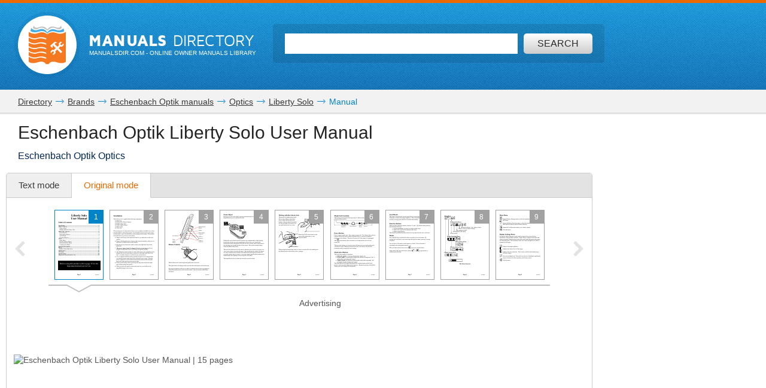

--- FILE ---
content_type: text/html; charset=utf-8
request_url: https://www.google.com/recaptcha/api2/aframe
body_size: 267
content:
<!DOCTYPE HTML><html><head><meta http-equiv="content-type" content="text/html; charset=UTF-8"></head><body><script nonce="mVXr8ehJ1gxpRohNRGlX2Q">/** Anti-fraud and anti-abuse applications only. See google.com/recaptcha */ try{var clients={'sodar':'https://pagead2.googlesyndication.com/pagead/sodar?'};window.addEventListener("message",function(a){try{if(a.source===window.parent){var b=JSON.parse(a.data);var c=clients[b['id']];if(c){var d=document.createElement('img');d.src=c+b['params']+'&rc='+(localStorage.getItem("rc::a")?sessionStorage.getItem("rc::b"):"");window.document.body.appendChild(d);sessionStorage.setItem("rc::e",parseInt(sessionStorage.getItem("rc::e")||0)+1);localStorage.setItem("rc::h",'1769251754973');}}}catch(b){}});window.parent.postMessage("_grecaptcha_ready", "*");}catch(b){}</script></body></html>